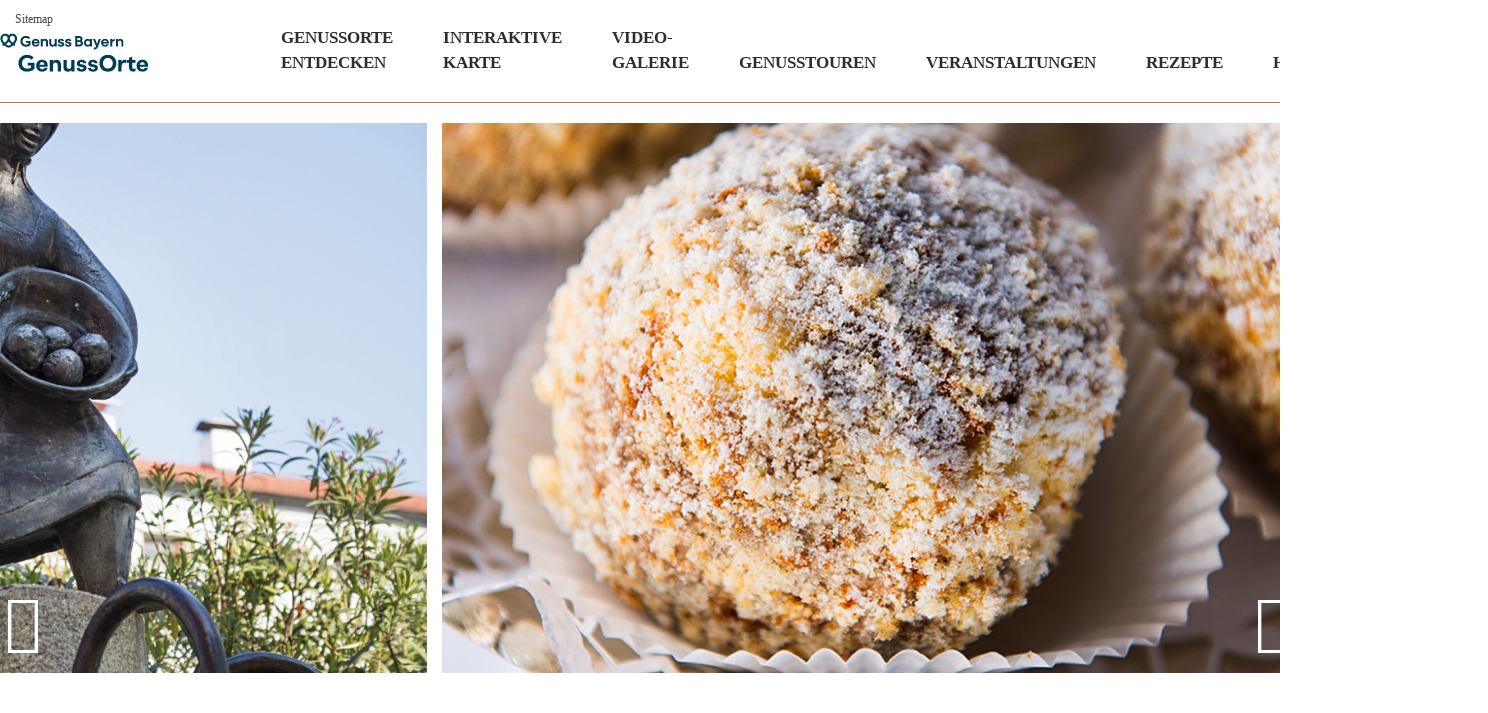

--- FILE ---
content_type: text/html; charset=UTF-8
request_url: https://www.100genussorte.bayern/rezept/deggendorfer-knoedel-die-suesse-variante/
body_size: 10953
content:
<!doctype html>

<!--[if lt IE 7]><html lang="de" class="no-js lt-ie9 lt-ie8 lt-ie7"><![endif]-->
<!--[if (IE 7)&!(IEMobile)]><html lang="de" class="no-js lt-ie9 lt-ie8"><![endif]-->
<!--[if (IE 8)&!(IEMobile)]><html lang="de" class="no-js lt-ie9"><![endif]-->
<!--[if gt IE 8]><!--> <html lang="de" class="no-js"><!--<![endif]-->

	<head>
		<meta charset="utf-8">

				<meta http-equiv="X-UA-Compatible" content="IE=edge">

		<title>Deggendorfer Knödel, die süße Variante | Genussorte Bayern</title>

				<meta name="HandheldFriendly" content="True">
		<meta name="MobileOptimized" content="320">
		<meta name="viewport" content="width=device-width, initial-scale=1"/>

				<link rel="apple-touch-icon" href="https://www.genussorte.bayern/wp-content/themes/genussorte/library/images/apple-touch-icon.jpg">
		<link rel="icon" href="https://www.genussorte.bayern/wp-content/themes/genussorte/favicon.jpg">
		<!--[if IE]>
			<link rel="shortcut icon" href="https://www.genussorte.bayern/wp-content/themes/genussorte/favicon.ico">
		<![endif]-->
				<meta name="msapplication-TileColor" content="#f01d4f">
		<meta name="msapplication-TileImage" content="https://www.genussorte.bayern/wp-content/themes/genussorte/library/images/win8-tile-icon.png">
            <meta name="theme-color" content="#121212">

		<link rel="pingback" href="https://www.genussorte.bayern/xmlrpc.php">

				<meta name='robots' content='max-image-preview:large' />
<link rel='dns-prefetch' href='//www.genussorte.bayern' />
<link rel="alternate" type="application/rss+xml" title="Genussorte Bayern &raquo; Feed" href="https://www.genussorte.bayern/feed/" />
<link rel="alternate" type="application/rss+xml" title="Genussorte Bayern &raquo; Kommentar-Feed" href="https://www.genussorte.bayern/comments/feed/" />
<link rel="alternate" type="text/calendar" title="Genussorte Bayern &raquo; iCal Feed" href="https://www.genussorte.bayern/veranstaltungen/?ical=1" />
<link rel="alternate" title="oEmbed (JSON)" type="application/json+oembed" href="https://www.genussorte.bayern/wp-json/oembed/1.0/embed?url=https%3A%2F%2Fwww.genussorte.bayern%2Frezept%2Fdeggendorfer-knoedel-die-suesse-variante%2F" />
<link rel="alternate" title="oEmbed (XML)" type="text/xml+oembed" href="https://www.genussorte.bayern/wp-json/oembed/1.0/embed?url=https%3A%2F%2Fwww.genussorte.bayern%2Frezept%2Fdeggendorfer-knoedel-die-suesse-variante%2F&#038;format=xml" />
<style id='wp-img-auto-sizes-contain-inline-css' type='text/css'>
img:is([sizes=auto i],[sizes^="auto," i]){contain-intrinsic-size:3000px 1500px}
/*# sourceURL=wp-img-auto-sizes-contain-inline-css */
</style>
<link rel='stylesheet' id='tribe-events-pro-mini-calendar-block-styles-css' href='https://www.genussorte.bayern/wp-content/plugins/events-calendar-pro/build/css/tribe-events-pro-mini-calendar-block.css' type='text/css' media='all' />
<link rel='stylesheet' id='tec-variables-skeleton-css' href='https://www.genussorte.bayern/wp-content/plugins/the-events-calendar/common/build/css/variables-skeleton.css' type='text/css' media='all' />
<link rel='stylesheet' id='tec-variables-full-css' href='https://www.genussorte.bayern/wp-content/plugins/the-events-calendar/common/build/css/variables-full.css' type='text/css' media='all' />
<link rel='stylesheet' id='tribe-events-v2-virtual-single-block-css' href='https://www.genussorte.bayern/wp-content/plugins/events-calendar-pro/build/css/events-virtual-single-block.css' type='text/css' media='all' />
<style id='wp-emoji-styles-inline-css' type='text/css'>

	img.wp-smiley, img.emoji {
		display: inline !important;
		border: none !important;
		box-shadow: none !important;
		height: 1em !important;
		width: 1em !important;
		margin: 0 0.07em !important;
		vertical-align: -0.1em !important;
		background: none !important;
		padding: 0 !important;
	}
/*# sourceURL=wp-emoji-styles-inline-css */
</style>
<link rel='stylesheet' id='wp-block-library-css' href='https://www.genussorte.bayern/wp-includes/css/dist/block-library/style.min.css' type='text/css' media='all' />
<style id='wp-block-library-theme-inline-css' type='text/css'>
.wp-block-audio :where(figcaption){color:#555;font-size:13px;text-align:center}.is-dark-theme .wp-block-audio :where(figcaption){color:#ffffffa6}.wp-block-audio{margin:0 0 1em}.wp-block-code{border:1px solid #ccc;border-radius:4px;font-family:Menlo,Consolas,monaco,monospace;padding:.8em 1em}.wp-block-embed :where(figcaption){color:#555;font-size:13px;text-align:center}.is-dark-theme .wp-block-embed :where(figcaption){color:#ffffffa6}.wp-block-embed{margin:0 0 1em}.blocks-gallery-caption{color:#555;font-size:13px;text-align:center}.is-dark-theme .blocks-gallery-caption{color:#ffffffa6}:root :where(.wp-block-image figcaption){color:#555;font-size:13px;text-align:center}.is-dark-theme :root :where(.wp-block-image figcaption){color:#ffffffa6}.wp-block-image{margin:0 0 1em}.wp-block-pullquote{border-bottom:4px solid;border-top:4px solid;color:currentColor;margin-bottom:1.75em}.wp-block-pullquote :where(cite),.wp-block-pullquote :where(footer),.wp-block-pullquote__citation{color:currentColor;font-size:.8125em;font-style:normal;text-transform:uppercase}.wp-block-quote{border-left:.25em solid;margin:0 0 1.75em;padding-left:1em}.wp-block-quote cite,.wp-block-quote footer{color:currentColor;font-size:.8125em;font-style:normal;position:relative}.wp-block-quote:where(.has-text-align-right){border-left:none;border-right:.25em solid;padding-left:0;padding-right:1em}.wp-block-quote:where(.has-text-align-center){border:none;padding-left:0}.wp-block-quote.is-large,.wp-block-quote.is-style-large,.wp-block-quote:where(.is-style-plain){border:none}.wp-block-search .wp-block-search__label{font-weight:700}.wp-block-search__button{border:1px solid #ccc;padding:.375em .625em}:where(.wp-block-group.has-background){padding:1.25em 2.375em}.wp-block-separator.has-css-opacity{opacity:.4}.wp-block-separator{border:none;border-bottom:2px solid;margin-left:auto;margin-right:auto}.wp-block-separator.has-alpha-channel-opacity{opacity:1}.wp-block-separator:not(.is-style-wide):not(.is-style-dots){width:100px}.wp-block-separator.has-background:not(.is-style-dots){border-bottom:none;height:1px}.wp-block-separator.has-background:not(.is-style-wide):not(.is-style-dots){height:2px}.wp-block-table{margin:0 0 1em}.wp-block-table td,.wp-block-table th{word-break:normal}.wp-block-table :where(figcaption){color:#555;font-size:13px;text-align:center}.is-dark-theme .wp-block-table :where(figcaption){color:#ffffffa6}.wp-block-video :where(figcaption){color:#555;font-size:13px;text-align:center}.is-dark-theme .wp-block-video :where(figcaption){color:#ffffffa6}.wp-block-video{margin:0 0 1em}:root :where(.wp-block-template-part.has-background){margin-bottom:0;margin-top:0;padding:1.25em 2.375em}
/*# sourceURL=/wp-includes/css/dist/block-library/theme.min.css */
</style>
<style id='classic-theme-styles-inline-css' type='text/css'>
/*! This file is auto-generated */
.wp-block-button__link{color:#fff;background-color:#32373c;border-radius:9999px;box-shadow:none;text-decoration:none;padding:calc(.667em + 2px) calc(1.333em + 2px);font-size:1.125em}.wp-block-file__button{background:#32373c;color:#fff;text-decoration:none}
/*# sourceURL=/wp-includes/css/classic-themes.min.css */
</style>
<style id='global-styles-inline-css' type='text/css'>
:root{--wp--preset--aspect-ratio--square: 1;--wp--preset--aspect-ratio--4-3: 4/3;--wp--preset--aspect-ratio--3-4: 3/4;--wp--preset--aspect-ratio--3-2: 3/2;--wp--preset--aspect-ratio--2-3: 2/3;--wp--preset--aspect-ratio--16-9: 16/9;--wp--preset--aspect-ratio--9-16: 9/16;--wp--preset--color--black: #000000;--wp--preset--color--cyan-bluish-gray: #abb8c3;--wp--preset--color--white: #ffffff;--wp--preset--color--pale-pink: #f78da7;--wp--preset--color--vivid-red: #cf2e2e;--wp--preset--color--luminous-vivid-orange: #ff6900;--wp--preset--color--luminous-vivid-amber: #fcb900;--wp--preset--color--light-green-cyan: #7bdcb5;--wp--preset--color--vivid-green-cyan: #00d084;--wp--preset--color--pale-cyan-blue: #8ed1fc;--wp--preset--color--vivid-cyan-blue: #0693e3;--wp--preset--color--vivid-purple: #9b51e0;--wp--preset--gradient--vivid-cyan-blue-to-vivid-purple: linear-gradient(135deg,rgb(6,147,227) 0%,rgb(155,81,224) 100%);--wp--preset--gradient--light-green-cyan-to-vivid-green-cyan: linear-gradient(135deg,rgb(122,220,180) 0%,rgb(0,208,130) 100%);--wp--preset--gradient--luminous-vivid-amber-to-luminous-vivid-orange: linear-gradient(135deg,rgb(252,185,0) 0%,rgb(255,105,0) 100%);--wp--preset--gradient--luminous-vivid-orange-to-vivid-red: linear-gradient(135deg,rgb(255,105,0) 0%,rgb(207,46,46) 100%);--wp--preset--gradient--very-light-gray-to-cyan-bluish-gray: linear-gradient(135deg,rgb(238,238,238) 0%,rgb(169,184,195) 100%);--wp--preset--gradient--cool-to-warm-spectrum: linear-gradient(135deg,rgb(74,234,220) 0%,rgb(151,120,209) 20%,rgb(207,42,186) 40%,rgb(238,44,130) 60%,rgb(251,105,98) 80%,rgb(254,248,76) 100%);--wp--preset--gradient--blush-light-purple: linear-gradient(135deg,rgb(255,206,236) 0%,rgb(152,150,240) 100%);--wp--preset--gradient--blush-bordeaux: linear-gradient(135deg,rgb(254,205,165) 0%,rgb(254,45,45) 50%,rgb(107,0,62) 100%);--wp--preset--gradient--luminous-dusk: linear-gradient(135deg,rgb(255,203,112) 0%,rgb(199,81,192) 50%,rgb(65,88,208) 100%);--wp--preset--gradient--pale-ocean: linear-gradient(135deg,rgb(255,245,203) 0%,rgb(182,227,212) 50%,rgb(51,167,181) 100%);--wp--preset--gradient--electric-grass: linear-gradient(135deg,rgb(202,248,128) 0%,rgb(113,206,126) 100%);--wp--preset--gradient--midnight: linear-gradient(135deg,rgb(2,3,129) 0%,rgb(40,116,252) 100%);--wp--preset--font-size--small: 13px;--wp--preset--font-size--medium: 20px;--wp--preset--font-size--large: 36px;--wp--preset--font-size--x-large: 42px;--wp--preset--spacing--20: 0.44rem;--wp--preset--spacing--30: 0.67rem;--wp--preset--spacing--40: 1rem;--wp--preset--spacing--50: 1.5rem;--wp--preset--spacing--60: 2.25rem;--wp--preset--spacing--70: 3.38rem;--wp--preset--spacing--80: 5.06rem;--wp--preset--shadow--natural: 6px 6px 9px rgba(0, 0, 0, 0.2);--wp--preset--shadow--deep: 12px 12px 50px rgba(0, 0, 0, 0.4);--wp--preset--shadow--sharp: 6px 6px 0px rgba(0, 0, 0, 0.2);--wp--preset--shadow--outlined: 6px 6px 0px -3px rgb(255, 255, 255), 6px 6px rgb(0, 0, 0);--wp--preset--shadow--crisp: 6px 6px 0px rgb(0, 0, 0);}:where(.is-layout-flex){gap: 0.5em;}:where(.is-layout-grid){gap: 0.5em;}body .is-layout-flex{display: flex;}.is-layout-flex{flex-wrap: wrap;align-items: center;}.is-layout-flex > :is(*, div){margin: 0;}body .is-layout-grid{display: grid;}.is-layout-grid > :is(*, div){margin: 0;}:where(.wp-block-columns.is-layout-flex){gap: 2em;}:where(.wp-block-columns.is-layout-grid){gap: 2em;}:where(.wp-block-post-template.is-layout-flex){gap: 1.25em;}:where(.wp-block-post-template.is-layout-grid){gap: 1.25em;}.has-black-color{color: var(--wp--preset--color--black) !important;}.has-cyan-bluish-gray-color{color: var(--wp--preset--color--cyan-bluish-gray) !important;}.has-white-color{color: var(--wp--preset--color--white) !important;}.has-pale-pink-color{color: var(--wp--preset--color--pale-pink) !important;}.has-vivid-red-color{color: var(--wp--preset--color--vivid-red) !important;}.has-luminous-vivid-orange-color{color: var(--wp--preset--color--luminous-vivid-orange) !important;}.has-luminous-vivid-amber-color{color: var(--wp--preset--color--luminous-vivid-amber) !important;}.has-light-green-cyan-color{color: var(--wp--preset--color--light-green-cyan) !important;}.has-vivid-green-cyan-color{color: var(--wp--preset--color--vivid-green-cyan) !important;}.has-pale-cyan-blue-color{color: var(--wp--preset--color--pale-cyan-blue) !important;}.has-vivid-cyan-blue-color{color: var(--wp--preset--color--vivid-cyan-blue) !important;}.has-vivid-purple-color{color: var(--wp--preset--color--vivid-purple) !important;}.has-black-background-color{background-color: var(--wp--preset--color--black) !important;}.has-cyan-bluish-gray-background-color{background-color: var(--wp--preset--color--cyan-bluish-gray) !important;}.has-white-background-color{background-color: var(--wp--preset--color--white) !important;}.has-pale-pink-background-color{background-color: var(--wp--preset--color--pale-pink) !important;}.has-vivid-red-background-color{background-color: var(--wp--preset--color--vivid-red) !important;}.has-luminous-vivid-orange-background-color{background-color: var(--wp--preset--color--luminous-vivid-orange) !important;}.has-luminous-vivid-amber-background-color{background-color: var(--wp--preset--color--luminous-vivid-amber) !important;}.has-light-green-cyan-background-color{background-color: var(--wp--preset--color--light-green-cyan) !important;}.has-vivid-green-cyan-background-color{background-color: var(--wp--preset--color--vivid-green-cyan) !important;}.has-pale-cyan-blue-background-color{background-color: var(--wp--preset--color--pale-cyan-blue) !important;}.has-vivid-cyan-blue-background-color{background-color: var(--wp--preset--color--vivid-cyan-blue) !important;}.has-vivid-purple-background-color{background-color: var(--wp--preset--color--vivid-purple) !important;}.has-black-border-color{border-color: var(--wp--preset--color--black) !important;}.has-cyan-bluish-gray-border-color{border-color: var(--wp--preset--color--cyan-bluish-gray) !important;}.has-white-border-color{border-color: var(--wp--preset--color--white) !important;}.has-pale-pink-border-color{border-color: var(--wp--preset--color--pale-pink) !important;}.has-vivid-red-border-color{border-color: var(--wp--preset--color--vivid-red) !important;}.has-luminous-vivid-orange-border-color{border-color: var(--wp--preset--color--luminous-vivid-orange) !important;}.has-luminous-vivid-amber-border-color{border-color: var(--wp--preset--color--luminous-vivid-amber) !important;}.has-light-green-cyan-border-color{border-color: var(--wp--preset--color--light-green-cyan) !important;}.has-vivid-green-cyan-border-color{border-color: var(--wp--preset--color--vivid-green-cyan) !important;}.has-pale-cyan-blue-border-color{border-color: var(--wp--preset--color--pale-cyan-blue) !important;}.has-vivid-cyan-blue-border-color{border-color: var(--wp--preset--color--vivid-cyan-blue) !important;}.has-vivid-purple-border-color{border-color: var(--wp--preset--color--vivid-purple) !important;}.has-vivid-cyan-blue-to-vivid-purple-gradient-background{background: var(--wp--preset--gradient--vivid-cyan-blue-to-vivid-purple) !important;}.has-light-green-cyan-to-vivid-green-cyan-gradient-background{background: var(--wp--preset--gradient--light-green-cyan-to-vivid-green-cyan) !important;}.has-luminous-vivid-amber-to-luminous-vivid-orange-gradient-background{background: var(--wp--preset--gradient--luminous-vivid-amber-to-luminous-vivid-orange) !important;}.has-luminous-vivid-orange-to-vivid-red-gradient-background{background: var(--wp--preset--gradient--luminous-vivid-orange-to-vivid-red) !important;}.has-very-light-gray-to-cyan-bluish-gray-gradient-background{background: var(--wp--preset--gradient--very-light-gray-to-cyan-bluish-gray) !important;}.has-cool-to-warm-spectrum-gradient-background{background: var(--wp--preset--gradient--cool-to-warm-spectrum) !important;}.has-blush-light-purple-gradient-background{background: var(--wp--preset--gradient--blush-light-purple) !important;}.has-blush-bordeaux-gradient-background{background: var(--wp--preset--gradient--blush-bordeaux) !important;}.has-luminous-dusk-gradient-background{background: var(--wp--preset--gradient--luminous-dusk) !important;}.has-pale-ocean-gradient-background{background: var(--wp--preset--gradient--pale-ocean) !important;}.has-electric-grass-gradient-background{background: var(--wp--preset--gradient--electric-grass) !important;}.has-midnight-gradient-background{background: var(--wp--preset--gradient--midnight) !important;}.has-small-font-size{font-size: var(--wp--preset--font-size--small) !important;}.has-medium-font-size{font-size: var(--wp--preset--font-size--medium) !important;}.has-large-font-size{font-size: var(--wp--preset--font-size--large) !important;}.has-x-large-font-size{font-size: var(--wp--preset--font-size--x-large) !important;}
:where(.wp-block-post-template.is-layout-flex){gap: 1.25em;}:where(.wp-block-post-template.is-layout-grid){gap: 1.25em;}
:where(.wp-block-term-template.is-layout-flex){gap: 1.25em;}:where(.wp-block-term-template.is-layout-grid){gap: 1.25em;}
:where(.wp-block-columns.is-layout-flex){gap: 2em;}:where(.wp-block-columns.is-layout-grid){gap: 2em;}
:root :where(.wp-block-pullquote){font-size: 1.5em;line-height: 1.6;}
/*# sourceURL=global-styles-inline-css */
</style>
<link rel='stylesheet' id='jfclm-styles-slick-css' href='https://www.genussorte.bayern/wp-content/plugins/jfc-settings/inc/css/slick.css' type='text/css' media='all' />
<link rel='stylesheet' id='jfclm-styles-jquery_slimmenu-css' href='https://www.genussorte.bayern/wp-content/plugins/jfc-settings/inc/css/jquery.slimmenu.min.css' type='text/css' media='all' />
<link rel='stylesheet' id='tribe-events-v2-single-skeleton-css' href='https://www.genussorte.bayern/wp-content/plugins/the-events-calendar/build/css/tribe-events-single-skeleton.css' type='text/css' media='all' />
<link rel='stylesheet' id='tribe-events-v2-single-skeleton-full-css' href='https://www.genussorte.bayern/wp-content/plugins/the-events-calendar/build/css/tribe-events-single-full.css' type='text/css' media='all' />
<link rel='stylesheet' id='tec-events-elementor-widgets-base-styles-css' href='https://www.genussorte.bayern/wp-content/plugins/the-events-calendar/build/css/integrations/plugins/elementor/widgets/widget-base.css' type='text/css' media='all' />
<link rel='stylesheet' id='borlabs-cookie-custom-css' href='https://www.genussorte.bayern/wp-content/cache/borlabs-cookie/1/borlabs-cookie-1-de.css' type='text/css' media='all' />
<link rel='stylesheet' id='fancybox-css-css' href='https://www.genussorte.bayern/wp-content/themes/genussorte/library/css/jquery.fancybox.min.css' type='text/css' media='all' />
<link rel='stylesheet' id='bones-stylesheet-css' href='https://www.genussorte.bayern/wp-content/themes/genussorte/library/css/style.css?v=1747823804' type='text/css' media='all' />
<script type="text/javascript" src="https://www.genussorte.bayern/wp-includes/js/jquery/jquery.min.js" id="jquery-core-js"></script>
<script type="text/javascript" src="https://www.genussorte.bayern/wp-includes/js/jquery/jquery-migrate.min.js" id="jquery-migrate-js"></script>
<script type="text/javascript" id="mo2fa_elementor_script-js-extra">
/* <![CDATA[ */
var my_ajax_object = {"ajax_url":"https://www.genussorte.bayern/login/","nonce":"ab4c95abf7","mo2f_login_option":"0","mo2f_enable_login_with_2nd_factor":""};
//# sourceURL=mo2fa_elementor_script-js-extra
/* ]]> */
</script>
<script type="text/javascript" src="https://www.genussorte.bayern/wp-content/plugins/miniorange-2-factor-authentication/includes/js/mo2fa_elementor.min.js" id="mo2fa_elementor_script-js"></script>
<script type="text/javascript" src="https://www.genussorte.bayern/wp-content/plugins/jfc-settings/inc/js/jquery.matchHeight.js" id="jfclm-script-jquery_matchHeight-js"></script>
<script type="text/javascript" src="https://www.genussorte.bayern/wp-content/plugins/jfc-settings/inc/js/slick.js" id="jfclm-script-slick-js"></script>
<script type="text/javascript" src="https://www.genussorte.bayern/wp-content/plugins/jfc-settings/inc/js/jquery.slimmenu.min.js" id="jfclm-script-jquery_slimmenu-js"></script>
<script data-no-optimize="1" data-no-minify="1" data-cfasync="false" type="text/javascript" src="https://www.genussorte.bayern/wp-content/cache/borlabs-cookie/1/borlabs-cookie-config-de.json.js" id="borlabs-cookie-config-js"></script>
<script type="text/javascript" src="https://www.genussorte.bayern/wp-content/themes/genussorte/library/js/libs/modernizr.custom.min.js" id="bones-modernizr-js"></script>
<link rel="https://api.w.org/" href="https://www.genussorte.bayern/wp-json/" /><link rel="alternate" title="JSON" type="application/json" href="https://www.genussorte.bayern/wp-json/wp/v2/rezept/5714" /><link rel="canonical" href="https://www.genussorte.bayern/rezept/deggendorfer-knoedel-die-suesse-variante/" />
<link rel='shortlink' href='https://www.genussorte.bayern/?p=5714' />
<meta name="tec-api-version" content="v1"><meta name="tec-api-origin" content="https://www.genussorte.bayern"><link rel="alternate" href="https://www.genussorte.bayern/wp-json/tribe/events/v1/" /><meta name="generator" content="Elementor 3.34.1; features: e_font_icon_svg, additional_custom_breakpoints; settings: css_print_method-external, google_font-enabled, font_display-swap">
			<style>
				.e-con.e-parent:nth-of-type(n+4):not(.e-lazyloaded):not(.e-no-lazyload),
				.e-con.e-parent:nth-of-type(n+4):not(.e-lazyloaded):not(.e-no-lazyload) * {
					background-image: none !important;
				}
				@media screen and (max-height: 1024px) {
					.e-con.e-parent:nth-of-type(n+3):not(.e-lazyloaded):not(.e-no-lazyload),
					.e-con.e-parent:nth-of-type(n+3):not(.e-lazyloaded):not(.e-no-lazyload) * {
						background-image: none !important;
					}
				}
				@media screen and (max-height: 640px) {
					.e-con.e-parent:nth-of-type(n+2):not(.e-lazyloaded):not(.e-no-lazyload),
					.e-con.e-parent:nth-of-type(n+2):not(.e-lazyloaded):not(.e-no-lazyload) * {
						background-image: none !important;
					}
				}
			</style>
			<link rel="icon" href="https://www.genussorte.bayern/wp-content/uploads/2024/03/cropped-favicon-32x32.png" sizes="32x32" />
<link rel="icon" href="https://www.genussorte.bayern/wp-content/uploads/2024/03/cropped-favicon-192x192.png" sizes="192x192" />
<link rel="apple-touch-icon" href="https://www.genussorte.bayern/wp-content/uploads/2024/03/cropped-favicon-180x180.png" />
<meta name="msapplication-TileImage" content="https://www.genussorte.bayern/wp-content/uploads/2024/03/cropped-favicon-270x270.png" />
		
										<style>.event-modal .date.multi .divider { transform: translateY(-80%); }

		h1 {
			    font-size: 25px;
			    color: #b17839;
			    font-weight: 600;
			    letter-spacing: 2px;
			    text-transform: uppercase;
			    margin-bottom: 50px;

		}

		</style>
	</head>

	<body class="wp-singular rezept-template-default single single-rezept postid-5714 wp-theme-genussorte tribe-no-js elementor-default elementor-kit-10639" itemscope itemtype="http://schema.org/WebPage">
			<a class="skip-link screen-reader-text" href="#main-content">Zum Inhalt springen</a>

			<header class="header" role="banner" itemscope itemtype="http://schema.org/WPHeader">
    			<a style="color: #4b4b4b; position: absolute; left: 15px; top: 10px; font-size: 12px;" href="/sitemap">Sitemap</a>
				<nav class="clearfix d-flex align-items-end">

					<a class="logo" href="https://www.genussorte.bayern" rel="nofollow" itemscope itemtype="http://schema.org/Organization">
						<img src="https://www.genussorte.bayern/wp-content/themes/genussorte/library/images/logo.svg" alt="Genussorte Bayern">
					</a>

					<div class="mainmenu-desktop">
						<ul class="menu">
							<li id="menu-item-107" class="menu-item menu-item-type-post_type menu-item-object-page menu-item-has-children menu-item-107"><a href="https://www.genussorte.bayern/genussorte-entdecken/">Genussorte Entdecken</a>
<ul class="sub-menu">
	<li id="menu-item-45" class="menu-item menu-item-type-taxonomy menu-item-object-region menu-item-45"><a href="https://www.genussorte.bayern/region/mittelfranken/">Mittelfranken</a></li>
	<li id="menu-item-47" class="menu-item menu-item-type-taxonomy menu-item-object-region menu-item-47"><a href="https://www.genussorte.bayern/region/niederbayern/">Niederbayern</a></li>
	<li id="menu-item-48" class="menu-item menu-item-type-taxonomy menu-item-object-region menu-item-48"><a href="https://www.genussorte.bayern/region/oberbayern/">Oberbayern</a></li>
	<li id="menu-item-49" class="menu-item menu-item-type-taxonomy menu-item-object-region menu-item-49"><a href="https://www.genussorte.bayern/region/oberfranken/">Oberfranken</a></li>
	<li id="menu-item-50" class="menu-item menu-item-type-taxonomy menu-item-object-region menu-item-50"><a href="https://www.genussorte.bayern/region/oberpfalz/">Oberpfalz</a></li>
	<li id="menu-item-51" class="menu-item menu-item-type-taxonomy menu-item-object-region menu-item-51"><a href="https://www.genussorte.bayern/region/schwaben/">Schwaben</a></li>
	<li id="menu-item-52" class="menu-item menu-item-type-taxonomy menu-item-object-region menu-item-52"><a href="https://www.genussorte.bayern/region/unterfranken/">Unterfranken</a></li>
</ul>
</li>
<li id="menu-item-76" class="menu-item menu-item-type-post_type menu-item-object-page menu-item-76"><a href="https://www.genussorte.bayern/interaktive-karte/">Interaktive Karte</a></li>
<li id="menu-item-6837" class="menu-item menu-item-type-post_type menu-item-object-page menu-item-6837"><a href="https://www.genussorte.bayern/videos/">Video- <br>Galerie</a></li>
<li id="menu-item-3688" class="menu-item menu-item-type-post_type menu-item-object-page menu-item-3688"><a href="https://www.genussorte.bayern/touren/">Genusstouren</a></li>
<li id="menu-item-6024" class="menu-item menu-item-type-custom menu-item-object-custom menu-item-6024"><a href="/veranstaltungen">Veranstaltungen</a></li>
<li id="menu-item-2640" class="menu-item menu-item-type-post_type menu-item-object-page menu-item-2640"><a href="https://www.genussorte.bayern/rezepte/">Rezepte</a></li>
<li id="menu-item-11044" class="menu-item menu-item-type-post_type menu-item-object-page menu-item-11044"><a href="https://www.genussorte.bayern/historie/">Historie</a></li>
<li id="menu-item-41" class="searchlink menu-item menu-item-type-custom menu-item-object-custom menu-item-41"><a href="#">Suche</a></li>
						</ul>
					</div>

					<div class="mainmenu-mobile">
						<ul class="slimmenu">
							<li class="menu-item menu-item-type-post_type menu-item-object-page menu-item-has-children menu-item-107"><a href="https://www.genussorte.bayern/genussorte-entdecken/">Genussorte Entdecken</a>
<ul class="sub-menu">
	<li class="menu-item menu-item-type-taxonomy menu-item-object-region menu-item-45"><a href="https://www.genussorte.bayern/region/mittelfranken/">Mittelfranken</a></li>
	<li class="menu-item menu-item-type-taxonomy menu-item-object-region menu-item-47"><a href="https://www.genussorte.bayern/region/niederbayern/">Niederbayern</a></li>
	<li class="menu-item menu-item-type-taxonomy menu-item-object-region menu-item-48"><a href="https://www.genussorte.bayern/region/oberbayern/">Oberbayern</a></li>
	<li class="menu-item menu-item-type-taxonomy menu-item-object-region menu-item-49"><a href="https://www.genussorte.bayern/region/oberfranken/">Oberfranken</a></li>
	<li class="menu-item menu-item-type-taxonomy menu-item-object-region menu-item-50"><a href="https://www.genussorte.bayern/region/oberpfalz/">Oberpfalz</a></li>
	<li class="menu-item menu-item-type-taxonomy menu-item-object-region menu-item-51"><a href="https://www.genussorte.bayern/region/schwaben/">Schwaben</a></li>
	<li class="menu-item menu-item-type-taxonomy menu-item-object-region menu-item-52"><a href="https://www.genussorte.bayern/region/unterfranken/">Unterfranken</a></li>
</ul>
</li>
<li class="menu-item menu-item-type-post_type menu-item-object-page menu-item-76"><a href="https://www.genussorte.bayern/interaktive-karte/">Interaktive Karte</a></li>
<li class="menu-item menu-item-type-post_type menu-item-object-page menu-item-6837"><a href="https://www.genussorte.bayern/videos/">Video- <br>Galerie</a></li>
<li class="menu-item menu-item-type-post_type menu-item-object-page menu-item-3688"><a href="https://www.genussorte.bayern/touren/">Genusstouren</a></li>
<li class="menu-item menu-item-type-custom menu-item-object-custom menu-item-6024"><a href="/veranstaltungen">Veranstaltungen</a></li>
<li class="menu-item menu-item-type-post_type menu-item-object-page menu-item-2640"><a href="https://www.genussorte.bayern/rezepte/">Rezepte</a></li>
<li class="menu-item menu-item-type-post_type menu-item-object-page menu-item-11044"><a href="https://www.genussorte.bayern/historie/">Historie</a></li>
<li class="searchlink menu-item menu-item-type-custom menu-item-object-custom menu-item-41"><a href="#">Suche</a></li>
						</ul>
					</div>
				</nav>
				<div class="slim-order"></div>
			</header>
<section id="main-content">
<section id="historie-slider">
	<div class="historie-slider-container arrows">


							<div class="item cover">
						<div class="cover" style="background-image: url('https://www.genussorte.bayern/wp-content/uploads/2018/11/deggendorf_konditorei_wiedemann_0017_FRANKBAUER.jpg');"></div>
					</div>

									<div class="item cover">
						<div class="cover" style="background-image: url('https://www.genussorte.bayern/wp-content/uploads/2020/06/deggendorf_knoedelbrunnen_0019_FRANKBAUER-scaled.jpg');"></div>
					</div>

				




	</div>
</section>



	<article class="single-rezept" id="print-rezept">

	    <div class="container">
			<div class="row">
								<div class="col-lg-12">
					<div class="info-container">
						<div class="title">
							Deggendorfer Knödel, die süße Variante						</div>
						<div class="preline">
							<span class="highlight">
								aus dem Genussort Deggendorf							</span>
							<span class="intro">
								Die Deggendorfer lieben ihre Knödel, die es mittlerweile in vielen Varianten, von herzhaft bis süß, gibt. Die bekannteste Variante können Sie mit dem Rezept der Deggendorfer Knödelwerferin, Beate Lausch-Bernreiter, nun selbst backen:							</span>
						</div>
						<div class="text">
							<strong>Zutaten:</strong>

Für den Biskuitteig:
<ul>
 	<li>5 Eiweiß</li>
 	<li>Prise Salz</li>
 	<li>Fünf Esslöffel lauwarmes Wasser</li>
 	<li>125 Gramm Zucker</li>
 	<li>5 Eigelb</li>
 	<li>65 gr. Mehl</li>
 	<li>65 gr. Speisestärke</li>
 	<li>1 Teelöffel Backpulver</li>
</ul>
Für die Knödel:
<ul>
 	<li>Zwei Becher Sahne</li>
 	<li>Zwei Päckchen Sahnesteif</li>
 	<li>Ein Päckchen Vanillezucker</li>
 	<li>Fünf halbe Pfirsiche oder zwei Dosen Mandarinen</li>
 	<li>Kokosflocken</li>
</ul>
&nbsp;

<strong>Zubereitung:</strong>

Für den Biskuitteig das Eiweiß mit dem Zucker schaumig schlagen.

Zucker einrieseln lassen und zu einer dicklichen Creme schlagen. Eigelb, Mehl, Speisestärke und Backpulver unterheben und die Masse auf ein mit Backpapier ausgelegtes Blech streichen.

Bei 170 Grad Celsius etwa 15 Minuten backen und abkühlen lassen.

Anschließend den Biskuitteig zerrupfen.

Zur Zubereitung der Knödel die Sahne mit Sahnesteif und Vanillezucker steif schlagen. Früchte klein schneiden. Alles mit dem zerrupften Biskuitteig vermengen, kleine Knödel formen und in den Kokosflocken wälzen.

Über Nacht im Kühlschrank ziehen lassen oder sofort servieren.

<em><strong>Deggendorfer Knödelsage:</strong></em>

<em>"Deggendorf ist Knödelstadt – hier dient der Knödel nicht nur dem Genuss, sondern hat einst der Sage nach die Donaustadt schon vor dem Feind gerettet. Demnach reagierte die Frau des Bürgermeisters schnell und bewarf einen feindlichen Spion, der über die Mauer lugte, kurzerhand mit einem eben vorbereiteten Knödel. Der Spion fiel von der Mauer und berichtete im feindlichen Lager, dass die Deggendorfer noch über so viel Essen verfügten, dass sie sogar damit werfen konnten. Ein Sieg durch Aushungern war somit aussichtslos und die Truppen zogen ab".</em>

[caption id="attachment_5717" align="alignnone" width="300"]<img class="wp-image-5717 size-medium" src="https://www.genussorte.bayern/wp-content/uploads/2020/06/Knödel_Tisch-300x164.jpg" alt="mehere süße Knödel auf einer Etagere" width="300" height="164" /> © Stadt Deggendorf[/caption]

&nbsp;						</div>
					</div>
				</div>

				<div class="col-12">
					<div class="printIcon fal fa-2x fa-print ml-auto" id="print" style="width: 38px; height: 38px;"></div>
				</div>


				<div class="arrows">
					<div class="prev">
						<a href="/rezepte/" rel="next">
							<em class="fas fa-caret-left"></em>&nbsp;Zurück zu den Rezepten</a>
					</div>
					<div class="next">&nbsp;
						<a href="https://www.genussorte.bayern/ort/deggendorf/" rel="prev">Zum Genussort
							<em class="fas fa-caret-right"></em>
						</a>
					</div>
				</div>


			</div>
		</div>

	<script>
/*
		jQuery(document).ready(function($) {

			$('#print').on('click', function() {
				PrintElem('print-rezept');
			});

		});
*/

		document.addEventListener('DOMContentLoaded', function() {

		  this.getElementById('print').addEventListener('click', function() {
				PrintElem('print-rezept');
		  });
		});
	</script>





</article>
</section>
			<footer class="footer" role="contentinfo" itemscope itemtype="http://schema.org/WPFooter">
				<div id="inner-footer" class="container">
				  <div class="row">
				    <div class="col-md-12">

    					<nav role="navigation">
    						<div class="footer-links cf"><ul id="menu-footer" class="nav footer-nav cf"><li  id="menu-item-2969" class="menu-item menu-item-type-custom menu-item-object-custom nav-item nav-item-2969 nav-item"><a href="https://www.genussorte.bayern/category/presse/" class="nav-link">PRESSE</a></li>
<li  id="menu-item-2690" class="menu-item menu-item-type-post_type menu-item-object-page nav-item nav-item-2690 nav-item"><a href="https://www.genussorte.bayern/links/" class="nav-link">Links</a></li>
<li  id="menu-item-5793" class="menu-item menu-item-type-post_type menu-item-object-page nav-item nav-item-5793 nav-item"><a href="https://www.genussorte.bayern/sitemap/" class="nav-link">Sitemap</a></li>
<li  id="menu-item-172" class="menu-item menu-item-type-post_type menu-item-object-page nav-item nav-item-172 nav-item"><a href="https://www.genussorte.bayern/impressum/" class="nav-link">Impressum</a></li>
<li  id="menu-item-178" class="menu-item menu-item-type-post_type menu-item-object-page nav-item nav-item-178 nav-item"><a href="https://www.genussorte.bayern/datenschutz/" class="nav-link">Datenschutz</a></li>
<li  id="menu-item-179" class="menu-item menu-item-type-post_type menu-item-object-page nav-item nav-item-179 nav-item"><a href="https://www.genussorte.bayern/kontakt/" class="nav-link">Kontakt</a></li>
<li  id="menu-item-5955" class="menu-item menu-item-type-post_type menu-item-object-page nav-item nav-item-5955 nav-item"><a href="https://www.genussorte.bayern/leichte-sprache/" class="nav-link">Leichte Sprache</a></li>
<li  id="menu-item-6735" class="menu-item menu-item-type-post_type menu-item-object-page nav-item nav-item-6735 nav-item"><a href="https://www.genussorte.bayern/erklaerung-zur-barrierefreiheit/" class="nav-link">Erklärung zur Barrierefreiheit</a></li>
</ul></div>    					</nav>


				    </div>
				  </div>
				</div>

			</footer>
			<div id="by">
				<a href="https://www.stmelf.bayern.de/" target="_blank" class="container" role="link" aria-label="zu Webseite von dem Bayerisches Staatsministerium für Ernährung, Landwirtschaft, Forsten und Tourismus">
					<img src="https://www.100genussorte.bayern/wp-content/uploads/2023/11/schriftzug_wappen_RGB_20mm.png" width="50%" height="100%" alt="" role="img" aria-label="Logo von Bayerisches Staatsministerium für Ernährung, Landwirtschaft, Forsten und Tourismus">
				</a>
			</div>
		
		
		
		<div id="searchbox">
			<form role="search" method="get" id="searchform" class="searchform" action="https://www.genussorte.bayern/">
	        <input type="text" placeholder="Wonach suchen Sie?" value="" name="s" id="s" title="Wonach suchen Sie?" />
	        <button type="submit" id="searchsubmit" value="&amp;f002;"> <em class="fas fa-search"></em></button>
			</form>
		</div>
		
				<script type="speculationrules">
{"prefetch":[{"source":"document","where":{"and":[{"href_matches":"/*"},{"not":{"href_matches":["/wp-*.php","/wp-admin/*","/wp-content/uploads/*","/wp-content/*","/wp-content/plugins/*","/wp-content/themes/genussorte/*","/*\\?(.+)"]}},{"not":{"selector_matches":"a[rel~=\"nofollow\"]"}},{"not":{"selector_matches":".no-prefetch, .no-prefetch a"}}]},"eagerness":"conservative"}]}
</script>
<!-- Accessibility Code for "www.genussorte.bayern" -->
<script>
/*

Want to customize your button? visit our documentation page:

https://login.equalweb.com/custom-button.taf

*/
window.interdeal = {
    "sitekey": "aaf8699a00d408fbe13668c9d565f122",
    "Position": "right",
    "domains": {
        "js": "https://cdn.equalweb.com/",
        "acc": "https://access.equalweb.com/"
    },
    "Menulang": "DE",
    "btnStyle": {
        "vPosition": [
            "80%",
            "80%"
        ],
        "scale": [
            "0.8",
            "0.5"
        ],
        "color": {
            "main": "#af610e",
            "second": "#ffffff"
        },
        "icon": {
            "outline": false,
            "type": 10,
            "shape": "semicircle"
        }
    }
};
(function(doc, head, body){
    var coreCall             = doc.createElement('script');
    coreCall.src             = interdeal.domains.js + 'core/5.0.13/accessibility.js';
    coreCall.defer           = true;
    coreCall.integrity       = 'sha512-pk3CeR0KGJu+GfK2x2ybTSZ1o1qfua6XW2PRAxMWOhC85M3+CanPYmvRp6BOiW0/riZjWGerRN7+JH4wEF0wJQ==';
    coreCall.crossOrigin     = 'anonymous';
    coreCall.setAttribute('data-cfasync', true );
    body? body.appendChild(coreCall) : head.appendChild(coreCall);
})(document, document.head, document.body);
</script>		<script>
		( function ( body ) {
			'use strict';
			body.className = body.className.replace( /\btribe-no-js\b/, 'tribe-js' );
		} )( document.body );
		</script>
		<script type="module" src="https://www.genussorte.bayern/wp-content/plugins/borlabs-cookie/assets/javascript/borlabs-cookie.min.js?ver=3.3.23" id="borlabs-cookie-core-js-module" data-cfasync="false" data-no-minify="1" data-no-optimize="1"></script>
<!--googleoff: all--><div data-nosnippet data-borlabs-cookie-consent-required='true' id='BorlabsCookieBox'></div><div id='BorlabsCookieWidget' class='brlbs-cmpnt-container'></div><!--googleon: all--><script> /* <![CDATA[ */var tribe_l10n_datatables = {"aria":{"sort_ascending":": activate to sort column ascending","sort_descending":": activate to sort column descending"},"length_menu":"Show _MENU_ entries","empty_table":"No data available in table","info":"Showing _START_ to _END_ of _TOTAL_ entries","info_empty":"Showing 0 to 0 of 0 entries","info_filtered":"(filtered from _MAX_ total entries)","zero_records":"No matching records found","search":"Search:","all_selected_text":"All items on this page were selected. ","select_all_link":"Select all pages","clear_selection":"Clear Selection.","pagination":{"all":"All","next":"Next","previous":"Previous"},"select":{"rows":{"0":"","_":": Selected %d rows","1":": Selected 1 row"}},"datepicker":{"dayNames":["Sonntag","Montag","Dienstag","Mittwoch","Donnerstag","Freitag","Samstag"],"dayNamesShort":["So.","Mo.","Di.","Mi.","Do.","Fr.","Sa."],"dayNamesMin":["S","M","D","M","D","F","S"],"monthNames":["Januar","Februar","M\u00e4rz","April","Mai","Juni","Juli","August","September","Oktober","November","Dezember"],"monthNamesShort":["Januar","Februar","M\u00e4rz","April","Mai","Juni","Juli","August","September","Oktober","November","Dezember"],"monthNamesMin":["Jan.","Feb.","M\u00e4rz","Apr.","Mai","Juni","Juli","Aug.","Sep.","Okt.","Nov.","Dez."],"nextText":"Next","prevText":"Prev","currentText":"Today","closeText":"Done","today":"Today","clear":"Clear"}};/* ]]> */ </script>			<script>
				const lazyloadRunObserver = () => {
					const lazyloadBackgrounds = document.querySelectorAll( `.e-con.e-parent:not(.e-lazyloaded)` );
					const lazyloadBackgroundObserver = new IntersectionObserver( ( entries ) => {
						entries.forEach( ( entry ) => {
							if ( entry.isIntersecting ) {
								let lazyloadBackground = entry.target;
								if( lazyloadBackground ) {
									lazyloadBackground.classList.add( 'e-lazyloaded' );
								}
								lazyloadBackgroundObserver.unobserve( entry.target );
							}
						});
					}, { rootMargin: '200px 0px 200px 0px' } );
					lazyloadBackgrounds.forEach( ( lazyloadBackground ) => {
						lazyloadBackgroundObserver.observe( lazyloadBackground );
					} );
				};
				const events = [
					'DOMContentLoaded',
					'elementor/lazyload/observe',
				];
				events.forEach( ( event ) => {
					document.addEventListener( event, lazyloadRunObserver );
				} );
			</script>
			<link rel='stylesheet' id='tingle-css-css' href='https://www.genussorte.bayern/wp-content/themes/genussorte/library/css/tingle.min.css' type='text/css' media='all' />
<script type="text/javascript" src="https://www.genussorte.bayern/wp-content/plugins/the-events-calendar/common/build/js/user-agent.js" id="tec-user-agent-js"></script>
<script type="text/javascript" src="https://www.genussorte.bayern/wp-content/themes/genussorte/library/js/libs/verge.min.js" id="verge-js"></script>
<script src='https://www.genussorte.bayern/wp-content/plugins/the-events-calendar/common/build/js/underscore-before.js'></script>
<script type="text/javascript" src="https://www.genussorte.bayern/wp-includes/js/underscore.min.js" id="underscore-js"></script>
<script src='https://www.genussorte.bayern/wp-content/plugins/the-events-calendar/common/build/js/underscore-after.js'></script>
<script type="text/javascript" src="https://www.genussorte.bayern/wp-content/themes/genussorte/library/js/libs/cookies.min.js" id="cookies-js"></script>
<script type="text/javascript" src="https://www.genussorte.bayern/wp-content/themes/genussorte/library/js/libs/jquery.fittext.js" id="fittext-js"></script>
<script type="text/javascript" src="https://www.genussorte.bayern/wp-content/themes/genussorte/library/js/libs/isotope.pkgd.min.js" id="isotope-js"></script>
<script type="text/javascript" src="https://www.genussorte.bayern/wp-content/themes/genussorte/library/js/libs/popper.min.js" id="popper-js"></script>
<script type="text/javascript" src="https://www.genussorte.bayern/wp-content/themes/genussorte/library/js/libs/bootstrap.min.js" id="bootstrap-js"></script>
<script type="text/javascript" src="https://www.genussorte.bayern/wp-content/themes/genussorte/library/js/libs/iziModal.min.js" id="modal-js"></script>
<script type="text/javascript" src="https://www.genussorte.bayern/wp-content/themes/genussorte/library/js/libs/daterangepicker.js" id="datepicker-js"></script>
<script type="text/javascript" src="https://www.genussorte.bayern/wp-content/themes/genussorte/library/js/scripts.js" id="bones-js-js"></script>
<script type="text/javascript" src="https://www.genussorte.bayern/wp-content/themes/genussorte/library/js/libs/jquery.fancybox.min.js" id="fancybox-js-js"></script>
<script type="text/javascript" src="https://www.genussorte.bayern/wp-content/themes/genussorte/library/js/libs/select2.min.js" id="select2-js"></script>
<script type="text/javascript" src="https://www.genussorte.bayern/wp-content/themes/genussorte/library/js/libs/ekko-lightbox.min.js" id="ekko-js"></script>
<script type="text/javascript" src="https://www.genussorte.bayern/wp-content/themes/genussorte/library/js/libs/tingle.min.js" id="tingle-js-js"></script>
<script id="wp-emoji-settings" type="application/json">
{"baseUrl":"https://s.w.org/images/core/emoji/17.0.2/72x72/","ext":".png","svgUrl":"https://s.w.org/images/core/emoji/17.0.2/svg/","svgExt":".svg","source":{"concatemoji":"https://www.genussorte.bayern/wp-includes/js/wp-emoji-release.min.js"}}
</script>
<script type="module">
/* <![CDATA[ */
/*! This file is auto-generated */
const a=JSON.parse(document.getElementById("wp-emoji-settings").textContent),o=(window._wpemojiSettings=a,"wpEmojiSettingsSupports"),s=["flag","emoji"];function i(e){try{var t={supportTests:e,timestamp:(new Date).valueOf()};sessionStorage.setItem(o,JSON.stringify(t))}catch(e){}}function c(e,t,n){e.clearRect(0,0,e.canvas.width,e.canvas.height),e.fillText(t,0,0);t=new Uint32Array(e.getImageData(0,0,e.canvas.width,e.canvas.height).data);e.clearRect(0,0,e.canvas.width,e.canvas.height),e.fillText(n,0,0);const a=new Uint32Array(e.getImageData(0,0,e.canvas.width,e.canvas.height).data);return t.every((e,t)=>e===a[t])}function p(e,t){e.clearRect(0,0,e.canvas.width,e.canvas.height),e.fillText(t,0,0);var n=e.getImageData(16,16,1,1);for(let e=0;e<n.data.length;e++)if(0!==n.data[e])return!1;return!0}function u(e,t,n,a){switch(t){case"flag":return n(e,"\ud83c\udff3\ufe0f\u200d\u26a7\ufe0f","\ud83c\udff3\ufe0f\u200b\u26a7\ufe0f")?!1:!n(e,"\ud83c\udde8\ud83c\uddf6","\ud83c\udde8\u200b\ud83c\uddf6")&&!n(e,"\ud83c\udff4\udb40\udc67\udb40\udc62\udb40\udc65\udb40\udc6e\udb40\udc67\udb40\udc7f","\ud83c\udff4\u200b\udb40\udc67\u200b\udb40\udc62\u200b\udb40\udc65\u200b\udb40\udc6e\u200b\udb40\udc67\u200b\udb40\udc7f");case"emoji":return!a(e,"\ud83e\u1fac8")}return!1}function f(e,t,n,a){let r;const o=(r="undefined"!=typeof WorkerGlobalScope&&self instanceof WorkerGlobalScope?new OffscreenCanvas(300,150):document.createElement("canvas")).getContext("2d",{willReadFrequently:!0}),s=(o.textBaseline="top",o.font="600 32px Arial",{});return e.forEach(e=>{s[e]=t(o,e,n,a)}),s}function r(e){var t=document.createElement("script");t.src=e,t.defer=!0,document.head.appendChild(t)}a.supports={everything:!0,everythingExceptFlag:!0},new Promise(t=>{let n=function(){try{var e=JSON.parse(sessionStorage.getItem(o));if("object"==typeof e&&"number"==typeof e.timestamp&&(new Date).valueOf()<e.timestamp+604800&&"object"==typeof e.supportTests)return e.supportTests}catch(e){}return null}();if(!n){if("undefined"!=typeof Worker&&"undefined"!=typeof OffscreenCanvas&&"undefined"!=typeof URL&&URL.createObjectURL&&"undefined"!=typeof Blob)try{var e="postMessage("+f.toString()+"("+[JSON.stringify(s),u.toString(),c.toString(),p.toString()].join(",")+"));",a=new Blob([e],{type:"text/javascript"});const r=new Worker(URL.createObjectURL(a),{name:"wpTestEmojiSupports"});return void(r.onmessage=e=>{i(n=e.data),r.terminate(),t(n)})}catch(e){}i(n=f(s,u,c,p))}t(n)}).then(e=>{for(const n in e)a.supports[n]=e[n],a.supports.everything=a.supports.everything&&a.supports[n],"flag"!==n&&(a.supports.everythingExceptFlag=a.supports.everythingExceptFlag&&a.supports[n]);var t;a.supports.everythingExceptFlag=a.supports.everythingExceptFlag&&!a.supports.flag,a.supports.everything||((t=a.source||{}).concatemoji?r(t.concatemoji):t.wpemoji&&t.twemoji&&(r(t.twemoji),r(t.wpemoji)))});
//# sourceURL=https://www.genussorte.bayern/wp-includes/js/wp-emoji-loader.min.js
/* ]]> */
</script>
    <script type="text/javascript">
        jQuery(document).ready(function ($) {

            for (let i = 0; i < document.forms.length; ++i) {
                let form = document.forms[i];
				if ($(form).attr("method") != "get") { $(form).append('<input type="hidden" name="sedrMg_tGYFIxXz" value="8w7b3oL" />'); }
if ($(form).attr("method") != "get") { $(form).append('<input type="hidden" name="H_DmKFueUZIBO" value="t4wxf3qU" />'); }
            }

            $(document).on('submit', 'form', function () {
				if ($(this).attr("method") != "get") { $(this).append('<input type="hidden" name="sedrMg_tGYFIxXz" value="8w7b3oL" />'); }
if ($(this).attr("method") != "get") { $(this).append('<input type="hidden" name="H_DmKFueUZIBO" value="t4wxf3qU" />'); }
                return true;
            });

            jQuery.ajaxSetup({
                beforeSend: function (e, data) {

                    if (data.type !== 'POST') return;

                    if (typeof data.data === 'object' && data.data !== null) {
						data.data.append("sedrMg_tGYFIxXz", "8w7b3oL");
data.data.append("H_DmKFueUZIBO", "t4wxf3qU");
                    }
                    else {
                        data.data = data.data + '&sedrMg_tGYFIxXz=8w7b3oL&H_DmKFueUZIBO=t4wxf3qU';
                    }
                }
            });

        });
    </script>
	
	</body>

</html> <!-- end of site. what a ride! -->
